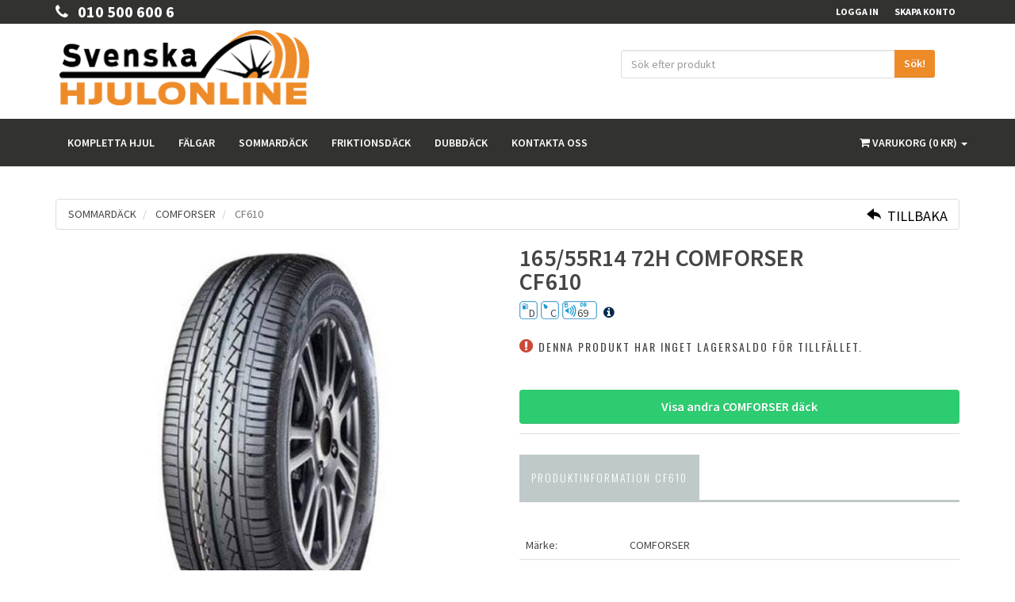

--- FILE ---
content_type: text/html; charset=UTF-8
request_url: https://www.hjulonline.se/dack/comforser/cf610/165-55r14/358815
body_size: 10641
content:
<!DOCTYPE html>
<html lang="sv">
<head>
    <meta charset="utf-8">
    <meta name="viewport" content="width=device-width, initial-scale=1.0">
    <title>COMFORSER CF610 Sommardäck | 165/55R14 Fler än 358815 - hjulonline.se</title>
<meta name="description" content="Handla COMFORSER CF610 Sommardäck i storlek 165/55R14 hos hjulonline.se, Finns fler än 358815 Sommardäck i lager. Leverans samma dag!">
<link rel="canonical" href="https://www.hjulonline.se/dack/comforser/cf610/165-55r14/358815"/>
<meta property="og:title" content="COMFORSER CF610 Sommardäck | 165/55R14 Fler än 358815 - hjulonline.se" />
<meta property="og:description" content="Handla COMFORSER CF610 Sommardäck i storlek 165/55R14 hos hjulonline.se, Finns fler än 358815 Sommardäck i lager. Leverans samma dag!" />
<meta property="og:url" content="https://www.hjulonline.se/dack/comforser/cf610/165-55r14/358815" />
<meta property="og:locale" content="sv_SE" />
<meta property="og:type" content="product" />
<meta property="og:site_name" content="Svenska Hjulonline" />
<meta property="og:image" content="https://www.hjulonline.se/images/product/abs_tires/comforser-cf610.jpg" />


    <!-- Google Tag Manager -->
    <script>(function(w,d,s,l,i){w[l]=w[l]||[];w[l].push({'gtm.start':
    new Date().getTime(),event:'gtm.js'});var f=d.getElementsByTagName(s)[0],
    j=d.createElement(s),dl=l!='dataLayer'?'&l='+l:'';j.async=true;j.src=
    'https://www.googletagmanager.com/gtm.js?id='+i+dl;f.parentNode.insertBefore(j,f);
    })(window,document,'script','dataLayer','GTM-5BBDQHC');</script>
    <!-- End Google Tag Manager -->

    <meta name="csrf-token" content="5Cjpm2YlllgT6Z55ZWXq87UflJlzkX8PlywwiwdP">
    <meta http-equiv="Content-Security-Policy" 
        content="default-src * 'unsafe-inline' 'unsafe-eval'; script-src * 'unsafe-inline' 'unsafe-eval'; connect-src * 'unsafe-inline'; img-src * data: blob: 'unsafe-inline'; frame-src *; style-src * 'unsafe-inline';"> 
    <link rel="preload" href="https://www.hjulonline.se/build/fonts/glyphicons-halflings-regular.woff2" as="font" crossorigin="anonymous">
    <link rel="preload" href="https://www.hjulonline.se/build/fonts/fontawesome-webfont.woff2?v=4.4.0" as="font" crossorigin="anonymous">
    <link rel="apple-touch-icon" sizes="57x57" href="https://www.hjulonline.se/assets/ico/apple-icon-57x57.png">
    <link rel="apple-touch-icon" sizes="60x60" href="https://www.hjulonline.se/assets/ico/apple-icon-60x60.png">
    <link rel="apple-touch-icon" sizes="72x72" href="https://www.hjulonline.se/assets/ico/apple-icon-72x72.png">
    <link rel="apple-touch-icon" sizes="76x76" href="https://www.hjulonline.se/assets/ico/apple-icon-76x76.png">
    <link rel="apple-touch-icon" sizes="114x114" href="https://www.hjulonline.se/assets/ico/apple-icon-114x114.png">
    <link rel="apple-touch-icon" sizes="120x120" href="https://www.hjulonline.se/assets/ico/apple-icon-120x120.png">
    <link rel="apple-touch-icon" sizes="144x144" href="https://www.hjulonline.se/assets/ico/apple-icon-144x144.png">
    <link rel="apple-touch-icon" sizes="152x152" href="https://www.hjulonline.se/assets/ico/apple-icon-152x152.png">
    <link rel="apple-touch-icon" sizes="180x180" href="https://www.hjulonline.se/assets/ico/apple-icon-180x180.png">
    <link rel="icon" type="image/png" sizes="192x192"  href="https://www.hjulonline.se/assets/ico/android-icon-192x192.png">
    <link rel="icon" type="image/png" sizes="32x32" href="https://www.hjulonline.se/assets/ico/favicon-32x32.png">
    <link rel="icon" type="image/png" sizes="96x96" href="https://www.hjulonline.se/assets/ico/favicon-96x96.png">
    <link rel="icon" type="image/png" sizes="16x16" href="https://www.hjulonline.se/assets/ico/favicon-16x16.png">
    <link rel="manifest" href="https://www.hjulonline.se/assets/ico/manifest.json">
    <meta name="msapplication-TileColor" content="#ffffff">
    <meta name="msapplication-TileImage" content="https://www.hjulonline.se/assets/ico/ms-icon-144x144.png">
    <meta name="theme-color" content="#ffffff">
    <link href="https://www.hjulonline.se/assets/css/importFonts.css" rel="stylesheet">
    <link rel="stylesheet" type="text/css" href="https://www.hjulonline.se/assets/css/cartBubbles.css">
    <link rel="stylesheet" type="text/css" href="/build/css/app-4de157528c.css">

    

    <script type="application/ld+json"> 
        {
          "@context": "https://schema.org",
          "@type": "Organization",
          "url": "https://www.hjulonline.se",
          "logo": "https://www.hjulonline.se/images/hjulonline_logo2.png", 
          "sameAs": [
            "https://www.facebook.com/hjulonline",
            "https://www.instagram.com/hjulonline/",
            "https://www.youtube.com/channel/UCu0mUV4TXmSxEU_ZWrXQe0Q/featured"
          ],      
          "contactPoint": [
            { "@type": "ContactPoint",
              "contactType": "customer service",
              "email": "order@hjulonline.se",
                            "telephone": "010 500 600 6"
                          }
          ]
        }
    </script>
    <script type="application/ld+json"> 
        {
          "@context": "https://schema.org",
          "@type": "WebSite",
          "name": "Svenska Hjulonline",
          "url": "https://www.hjulonline.se"   
        }
    </script>

    <script>
        paceOptions = {
            elements: true
        };
    </script>


    <style>
        @media (max-width: 767px)
        {
            .footerEl
            {
                margin:15px 10px;
            }
        }
    </style>

        <!-- gall-item Gallery for gallery page -->
    <link href="https://www.hjulonline.se/assets/plugins/magnific/magnific-popup.css" rel="stylesheet">
    <style>

        .showImage
        {
            display:block;
        }

        .showImageMobile
        {
            display:none;
        }

        .center-on-small
        {
            text-align: left;
        }


        @media (max-width: 768px)
        {

            .center-on-small
            {
                text-align: center;
            }

        }

       @media (max-width: 768px)
        {
            input[type=text], input[type=number], input[type=email]
            {
                font-size:16px;
            }

            .selectPCD
            {
                font-size:16px;            
            }

            .showImage
            {
                display:none;
            }
            .showImageMobile
            {
                display:block;
            }
        }

        .tab-content a {
            color: #c0392b;
            text-decoration: underline;
        }

        .table tr:nth-child(1) > td {
            border: none !important;
        }

        .table > thead > tr > th {
            border: none !important;
        }

        .showOtherButton
        {
            word-wrap: break-word !IMPORTANT;      /* IE 5.5-7 */
            white-space: -moz-pre-wrap !IMPORTANT; /* Firefox 1.0-2.0 */
            white-space: pre-wrap !IMPORTANT;      /* current browsers */
            width:100%;
        }
        .prodInfoH2
        {
            font-family: 'Oswald', sans-serif;
            font-size: 14px;
            font-weight: 320;
            letter-spacing: 2px;
            margin: 0 0 0 0;
            padding: 0px !IMPORTANT;
            text-transform: uppercase;
        }

    </style>

</head>


<body>
<!-- Google Tag Manager (noscript) -->
<noscript><iframe src="https://www.googletagmanager.com/ns.html?id=GTM-5BBDQHC"
height="0" width="0" style="display:none;visibility:hidden"></iframe></noscript>
<!-- End Google Tag Manager (noscript) -->
<!-- Modal Login start -->
<div class="modal signUpContent fade" id="ModalLogin" tabindex="-1" role="dialog">
    <div class="modal-dialog ">
        <div class="modal-content">
            <div class="modal-header">
                <button type="button" class="close" data-dismiss="modal" aria-hidden="true"> &times; </button>
                <span style="font-size: 2.9em; line-height: 24px; text-align: center;" class="modal-title-site text-center"> Logga in </span>
            </div>
            <div class="modal-body">
                <form action="https://www.hjulonline.se/login" method="POST">
                    <input type="hidden" name="_token" value="5Cjpm2YlllgT6Z55ZWXq87UflJlzkX8PlywwiwdP">
                    
                    <div class="form-group login-username">
                        <div>
                            <input name="email" id="login-user" class="form-control input" size="20" placeholder="E-post" type="text">
                        </div>
                    </div>
                    <div class="form-group login-password">
                        <div>
                            <input name="password" id="login-password" class="form-control input" size="20" placeholder="Lösenord" type="password">
                        </div>
                    </div>
                    <div>
                        <div>
                            <input name="submit" class="btn  btn-block btn-lg btn-primary" value="LOGGA IN" type="submit">
                        </div>
                    </div>
                
                </form> <!--userForm-->
            </div>
            <div class="modal-footer">
                <p class="text-center"> Första besöket? <a data-toggle="modal" data-dismiss="modal" href="#ModalSignup" title="Registrera dig här"> Registrera dig här. </a> <br>
                    <a href="https://www.hjulonline.se/losenord/aterstall" title=" Glömt lösenord"> Glömt lösenord? </a></p>
            </div>
        </div>
        <!-- /.modal-content -->
    </div>
    <!-- /.modal-dialog -->
</div>
<!-- /.Modal Login -->
<!-- Modal Signup start -->
<div class="modal signUpContent fade" id="ModalSignup" tabindex="-1" role="dialog">
    <div class="modal-dialog">
        <div class="modal-content">
            <div class="modal-header">
                <button type="button" class="close" data-dismiss="modal" aria-hidden="true"> &times; </button>
                <span style="font-size: 2.9em; line-height: 24px; text-align: center;" class="modal-title-site text-center"> Skapa konto </span>
            </div>
            <div class="modal-body">
                <form action="https://www.hjulonline.se/registrera" method="POST">
                <input type="hidden" name="_token" value="5Cjpm2YlllgT6Z55ZWXq87UflJlzkX8PlywwiwdP">
                    <div class=" form-group reg-email">
                        <div>
                            <input name="first_name" class="form-control input" size="20" placeholder="Förnamn" type="name">
                        </div>
                    </div>
                    <div class="form-group reg-email">
                        <div>
                            <input name="last_name" class="form-control input" size="20" placeholder="Efternamn" type="name">
                        </div>
                    </div>

                    <div class="form-group hidden">
                        <input type="text" name="company_name" id="ModalRegisterCompanyName" class="form-control" placeholder="Företagsnamn" disabled="disabled">
                    </div>

                    <div class="col-sm-6 form-group pull-left">

                            <label class="checkbox-inline" for="checkboxes-0">
                                <input checked name="isCompany" id="modalPrivate" value="0" type="radio">
                                Privat </label>
                            <label class="checkbox-inline" for="checkboxes-1">
                                <input name="isCompany" id="modalCompany" value="1" type="radio">
                                Företag </label>
                                
                            <br>
                            <br>
                        </div>

                    <div class="form-group reg-email">
                        <div>
                            <input name="email" class="form-control input" size="20" placeholder="E-post" type="text">
                        </div>
                    </div>
                    <div class="form-group reg-password">
                        <div>
                            <input name="password" class="form-control input" size="20" placeholder="Lösenord"
                                   type="password">
                        </div>
                    </div>

                    <div class="form-group reg-password">
                        <div>
                            <input name="password_confirmation" class="form-control input" size="20" placeholder="Bekräfta lösnord" type="password">
                        </div>
                    </div>
                    <div class="form-group">
                        <div>
 
                        </div>
                    </div>
                    <div>
                        <div>
                            <input name="submit" class="btn  btn-block btn-lg btn-primary" value="REGISTRERA" type="submit">
                        </div>
                    </div>
                </form><!--userForm-->

            </div>
            <div class="modal-footer">
                <p class="text-center"> Redan medlem? <a data-toggle="modal" data-dismiss="modal" href="#ModalLogin" title="logga in">
                    Logga in </a></p>
            </div>
        </div>
        <!-- /.modal-content -->

    </div>
    <!-- /.modal-dialog -->

</div>
<!-- /.ModalSignup End -->

<!-- Fixed navbar start -->
<div class="navbar navbar-fixed-top megamenu" role="navigation">
    <div class="navbar-top">
        <div class="container">
            <div class="row">
                <div class="col-lg-4 col-sm-4 col-xs-6 col-md-4">

                                        <div class="pull-left" style='padding-top:5px;'>
                        <a class="inline" style='color: #FFF;font-size:20px !IMPORTANT;' href="tel:010 500 600 6" title="Ring oss gärna"><i class="fa fa-phone"> </i>&nbsp;&nbsp;&nbsp;010 500 600 6</a>
                    </div>
                      

                    <div class="pull-left ">
                        <ul class="userMenu ">
    
                        </ul>
                    </div>
                </div>
                <div class="col-lg-8 col-sm-8 col-xs-6 col-md-8 no-margin no-padding">
                    <div class="pull-right">
                        <ul class="userMenu">
                            
                                                            <li class="hidden-xs"><a href="#" data-toggle="modal" data-target="#ModalLogin" title="logga in"> <span class="hidden-xs">Logga in</span><i class="glyphicon glyphicon-log-in hide visible-xs "></i></a>
                                </li>
                                <li class="visible-xs">
                                    <a href="#" data-toggle="modal" data-target="#ModalLogin" title="logga in"> <span style='font-size:15px;'>Logga in&nbsp;&nbsp;&nbsp;</span><i class="glyphicon glyphicon-log-in"></i></a>
                                </li>

                                <li class="hidden-xs"><a href="#" data-toggle="modal" data-target="#ModalSignup"  title="Skapa konto"> Skapa konto </a></li>

                                                    </ul>
                    </div>
                </div>
            </div>
        </div>
    </div>
    <!--/.navbar-top-->
</div>

<div class="col-xs-12 header-dotted"></div>

<div class="container" >
    <div class="row">
        <div class="col-sm-4">
            <a class="" id="logo" href="https://www.hjulonline.se" title="Hjulonline"> <img src="https://www.hjulonline.se/images/hjulonline_logo2.png" alt="Hjulonline" title="Hjulonline"> </a>
        </div>

         <form id="productNameSearchForm" class="col-sm-4 pull-right" action="https://www.hjulonline.se/sok_sortimentet" method="GET" 
                style="margin-top: 25px;padding: 0 15px 10px 15px; background-color: none; " 
            >
            <div class="input-group required">
                <input required id="productNameSearch" name="soktxt" class="form-control input" size="30" placeholder="Sök efter produkt" type="text" autocomplete="off" value="">
                <span class="input-group-btn">
                    <button class="btn btn-primary" id="getAddress" type="submit">Sök!</button>
                </span>
            </div>
            
        </form>
    </div>
</div>

<div class="custom-navbar megamenu" role="navigation">
    
    <div class="container ">
        <div class="navbar-header">
            <button type="button" class="navbar-toggle" data-toggle="collapse" data-target=".navbar-collapse">
                <span class="sr-only">
                    Toggle navigation
                </span>
                <span class="icon-bar">
                </span>
                <span class="icon-bar">
                </span>
                <span class="icon-bar">
                </span>
            </button>
            <button type="button" class="navbar-toggle mobileCartButton mobileCartButtonHasNoStuff" data-toggle="collapse" data-target=".navbar-cart">
                <i class="fa fa-shopping-cart colorWhite"></i>
                <span class="cartRespons colorWhite">
                    <span class="hidden-xs">(0 kr)</span>
                </span>
                <span class="cartAmount">0</span>
            </button>
            
            <!-- this part for mobile -->
        </div>
        <!-- this part is duplicate from cartMenu  keep it for mobile -->
        <div class="navbar-cart  collapse " style='margin-left:-15px; margin-right:-15px;'>
            <div class="cartMenu col-xs-12 col-sm-12 col-md-12 col-lg-12 " style='padding:0px;'>
                                <div class="w100">
                    <table>
                        <tbody>
                                
                        </tbody>
                    </table>
                </div>
                <!--/.miniCartTable-->
                

                <div class="miniCartFooter miniCartFooterInMobile text-right">
                    <span class="text-right subtotal"> totalt: 0 kr </span>
                    <a class="btn btn-sm btn-danger" href="https://www.hjulonline.se/varukorg" style="font-size:18px" title="Se din varukorg"> <i class="fa fa-shopping-cart"> </i> SE VARUKORG </a>
                </div>
                <!--/.miniCartFooter-->

            </div>
            <!--/.cartMenu-->
        </div>
        <!--/.navbar-cart-->
        
        <div class="navbar-collapse collapse" style='padding:0px;'>
            <div class="container no-padding" style='padding:0px;'>

                <div class="nav navbar-nav pull-right hidden-xs ">
                    <div class="dropdown  cartMenu "><a href="#" class="dropdown-toggle" title="visa varukorg" data-toggle="dropdown"> <i
                            class="fa fa-shopping-cart"> </i> <span class="cartRespons"> Varukorg (0 kr) </span> <b
                            class="caret"> </b> </a>

                        <div class="dropdown-menu col-xs-12 col-md-4 col-lg-4 ">
                                                        <div class="w100 miniCartTable scroll-pane">
                                <table>
                                    <tbody>
                                        
                                    </tbody>
                                </table>
                            </div>
                                                        <!--/.miniCartTable-->

                            <div class="miniCartFooter text-right">
                                <span class="text-right subtotal"> totalt: 0 kr </span>
                                <a class="btn btn-sm btn-danger" href="https://www.hjulonline.se/varukorg" style="font-size:18px" title="SE VARUKORG"> <i class="fa fa-shopping-cart"> </i> SE VARUKORG </a>
                            </div>
                            <!--/.miniCartFooter-->

                        </div>
                        <!--/.dropdown-menu-->
                    </div>
                    <!--/.cartMenu-->
                
                                    </div>
                <!--/.navbar-nav hidden-xs-->
     
                <ul class="nav navbar-nav pull-left fullWidth" itemprop="WebPageElement" itemscope itemtype="https://schema.org/SiteNavigationElement">
                                      
                                                                        
                            <li itemprop="name" class=""><a  itemprop="url" href="https://www.hjulonline.se" title="Kompletta hjul"> Kompletta hjul </a></li>
                        
                                                    
                            <li itemprop="name" class=""><a  itemprop="url" href="https://www.hjulonline.se/falgar" title="Fälgar"> Fälgar </a></li>
                        
                                                    
                            <li itemprop="name" class=""><a  itemprop="url" href="https://www.hjulonline.se/sommardack" title="Sommardäck"> Sommardäck </a></li>
                        
                                                    
                            <li itemprop="name" class=""><a  itemprop="url" href="https://www.hjulonline.se/friktionsdack" title="Friktionsdäck"> Friktionsdäck </a></li>
                        
                                                    
                            <li itemprop="name" class=""><a  itemprop="url" href="https://www.hjulonline.se/dubbdack" title="Dubbdäck"> Dubbdäck </a></li>
                        
                                                    
                            <li itemprop="name" class=""><a  itemprop="url" href="https://www.hjulonline.se/kontakt" title="Kontakta oss"> Kontakta oss </a></li>
                        
                                                                
                </ul>
                <!--- this part will be hidden for mobile version -->
            </div>

        </div>
        <!--/.nav-collapse -->        
    </div>
    <!--/.container -->
    
</div>
<!-- /.Fixed navbar  -->

<style>
#suggestionBox
{
    width: 100%;
    position: absolute;
    z-index: 9000000;
    top: 210px;
    background-color: transparent !IMPORTANT;
}   

.searchRow
{
    -webkit-box-shadow: 0px 0px 40px -8px rgba(0,0,0,0.57);
    -moz-box-shadow: 0px 0px 40px -8px rgba(0,0,0,0.57);
    box-shadow: 0px 0px 40px -8px rgba(0,0,0,0.57);
}

</style>

<div id="suggestionBox"></div>

<!-- **************************************************************-->
        
<!-- /.Fixed navbar  -->
<div class="container main-container containerOffset">
    <div id="productsection" class="row">
        <div class="breadcrumbDiv col-lg-12">
            <ul class="breadcrumb" itemscope itemtype="https://schema.org/BreadcrumbList">

                
                <li itemprop="itemListElement" itemscope itemtype="https://schema.org/ListItem">
                                    <a itemprop="item" href="https://www.hjulonline.se/sommardack" title="Navigera till sommardäck"><span itemprop="name">SOMMARDÄCK</span></a>
                                    <meta itemprop="position" content="1" />
                </li>

                
                                    <li itemprop="itemListElement" itemscope itemtype="https://schema.org/ListItem">

                                            <a itemprop="item" href="https://www.hjulonline.se/dack/comforser" title="Navigera till COMFORSER">
                            <span itemprop="name">COMFORSER</span>
                        </a>
                                            <meta itemprop="position" content="2" />
                    </li>
                
                                            <li class="active">
                            CF610
                        </li>
                     

            </ul>
                <div class="caps hidden-sm hidden-md hidden-lg" style='padding:10px;position:absolute;top: 0px; right:20px;'><a style="font-size: 1.5em; color: #000000" href="https://www.hjulonline.se" Title="Navigera tillbaka"><i class="glyphicon glyphicon-share-alt icon-flipped"></i></a></div>

                 <div class="caps hidden-xs" style='padding:10px;position:absolute;top: 0px; right:20px;'>
                    <a style="font-size: 1.3em; color: #000000" href="https://www.hjulonline.se" title="Navigera tillbaka"><i class="glyphicon glyphicon-share-alt icon-flipped"></i>&nbsp;&nbsp;Tillbaka</a>
                </div>
        </div>
    </div>
    
        
    <script type="application/ld+json">
        {
            "@context":"https://schema.org",
            "@type":"Product",
            "name":"COMFORSER CF610",
            "description": "165/55R14 72H COMFORSER CF610 M/S DCB69 PCRSST",
            "sku": "NDT4765165551451003",
            "mpn": "NDT4765165551451003",
            "aggregateRating": {
                "@type": "AggregateRating",
                "ratingValue": "4.5",
                "reviewCount": "1"
            },     
            "review": [
                {
                    "@type": "Review",
                    "author": {
                        "@type": "Person",
                        "name": "Simon Andersson"
                    },
                    "reviewRating": {
                        "@type": "Rating",
                        "bestRating": "5",
                        "ratingValue": "4.5",
                        "worstRating": "1"
                    } 
                }
            ],

            "image":"https://www.hjulonline.se/images/product/abs_tires/comforser-cf610.jpg",
            "brand":
            {
                "@type":"Brand",
                "name":"COMFORSER"
            },
            "offers":
            {
                "@type":"Offer",
                "url":"https://www.hjulonline.se/dack/comforser/cf610/165-55r14/358815",
                "category":"Vehicles &amp; Parts &gt; Vehicle Parts &amp; Accessories &gt; Motor Vehicle Parts &gt; Motor Vehicle Wheel Systems &gt; Motor Vehicle Rims &amp; Wheels",
                "priceCurrency":"SEK",
                "price":594,
                "priceValidUntil": "2026-01-20",
                                   "availability":"https://schema.org/OutOfStock",
                    "itemCondition":"https://schema.org/NewCondition"
            }
        }


      </script>

    <div class="row transitionfx">

        <!-- left column -->
        <div class="col-lg-6 col-md-6 col-sm-6 showImageMobile">
            <div >
                <center>

                  

                                
                        
                            <img style="width: 90%; height:auto" class="zoomImage1 img-responsive" data-src="https://www.hjulonline.se/images/product/abs_tires/comforser-cf610.jpg"
                            src="https://www.hjulonline.se/images/product/abs_tires/comforser-cf610.jpg" alt="COMFORSER CF610 SOMMARDÄCK" title="COMFORSER CF610 SOMMARDÄCK"/>

                        
                                      
                            </div>
                  
                               
                    <div style='width:100%;text-align:center;'><i>Om det finns en fälg med på bilden<br>är det endast i illustrativt syfte</i></div>
             
                            <br>
            <br>
        </div>

        <div class="col-lg-6 col-md-6 col-sm-6 productImageZoom showImage">
            <div class='zoom' id='zoomContent'>
                <center>

                
                                
                        
                            <a class="gall-item" title="CF610" href="https://www.hjulonline.se/images/product/abs_tires/comforser-cf610.jpg">
                                <img style="width: 90%; height:auto" class="zoomImage1 img-responsive" data-src="https://www.hjulonline.se/images/product/abs_tires/comforser-cf610.jpg"
                                src="https://www.hjulonline.se/images/product/abs_tires/comforser-cf610.jpg" alt="COMFORSER CF610 SOMMARDÄCK" title="COMFORSER CF610 SOMMARDÄCK"/>
                            </a>

                        
                    
                 
                </center>
             
            </div>

                               
                    <div style='width:100%;text-align:center;'><i>Om det finns en fälg med på bilden är det endast i illustrativt syfte</i></div>
             
                            <br>
            <br>            
        </div>
        <!--/ left column end -->

        <!-- right column -->
        <div class="col-lg-6 col-md-6 col-sm-6">
           <div class="row">

                <div class="col-lg-8 col-md-8 col-sm-12 col-xs-12 col-xxs-12 center-on-small">

                        <h1 class="product-title">

                                                           165/55R14 72H COMFORSER CF610

                                                      
                        </h1>

                       
                        

                </div>
            </div>
            
                 <div class="row">
                        <div class="col-xs-12 center-on-small">
                    
                            <span  style='display:inline;' class="rollingResistance">D</span>
                            <span  style='display:inline;' class="wetGrip">C</span>
                            
                                <span  style='display:inline;' class="noiseEmissionDecibelB">69</span>

                            
                            
                            
                                                            <span style='display:inline;padding: 10px 8px 4px 5px;'><a target='_blank' href='https://eprel.ec.europa.eu/screen/product/tyres/647766' title='Eprel'><i style='font-size: 16px; color:#02274e;' class="fa fa-info-circle "></i></a></span>
                            
                        </div>

                    </div>
            
                             <div class="row">

                    <div class="col-sm-12 col-xs-12 center-on-small">
                        <br>
                        <span style='display: inline;float:initial !IMPORTANT;' class="incaps">
                            <i class="fa fa-exclamation-circle" style="color:#CD4939;"></i>  Denna produkt har inget lagersaldo för tillfället.
                        </span>
                        <br>
                        <br>
                        <br>
                    </div>
                </div>          
               
                <div class="cart-actions">

                    <div class="addto row ">
                        <div class="col-sm-12 col-xs-12">


                            
                                                                    <a class='btn btn-primary btn-success btn-lg showOtherButton' href="https://www.hjulonline.se/dack/comforser" title="Visa andra COMFORSER däck">Visa andra COMFORSER däck</a>
                                

                            
                            
                                                         <br>
                        </div>
                    </div>
                </div>               
             
            <div class="clear"></div>

            <div class="product-tab w100 clearfix">

                <ul class="nav nav-tabs">
                    <li class="active"><a href="#productInformation" title="Produktinformation" data-toggle="tab"><h2 class='prodInfoH2'>Produktinformation CF610</h2></a></li>
                    
                </ul>

                <!-- Tab panes -->
                <div class="tab-content">
                    <div class="tab-pane active" id="productInformation">
                        <table class="table">
                            <thead>
                                <tr>
                                    <th style="width: 20%"></th>
                                    <th style="width: 70%"></th>
                                </tr>
                            </thead>
                            <tbody>
                                <tr>
                                    <td>Märke: </td>
                                    <td>COMFORSER</td>

                                </tr>

                                <tr>
                                    <td>Modellnamn: </td>
                                    <td>

                                                                                    CF610

                                                                                
                                    </td>
                                </tr>

                                <tr>
                                    <td>Dimensioner: </td>
                                    <td>165/55R14</td>
                                </tr>




                                                                
                                    
                                        <tr>
                                            <td>Belastningsindex: </td>
                                            <td>72</td>
                                        </tr>

                                    
                                    
                                        <tr>
                                            <td>Hastighetsindex: </td>
                                            <td>H</td>
                                        </tr>
                                    
                                                                
                                                                
                                                                
                                    <tr>
                                
                                        <td>Information:</td>

                                        <td>165/55R14 72H COMFORSER CF610 M/S DCB69 PCRSST</td>

                                    </tr>
                                
                            </tbody>
                            
                        </table>



                        
                                                            <a href="https://www.hjulonline.se/dack/comforser" title="Se alla COMFORSER däck">Se alla COMFORSER däck</a>
                            
                        
                        <br>

                        <div style='font-size:18px;'>
                        <hr>
                            <div style='padding:5px;font-weight:bold;'>
                                Behöver du hjälp? - Kontakta oss gärna!
                            </div>
                            <div style='padding:5px;'>

                                <i class="fa fa-envelope-o"> </i>&nbsp;
                                <a style='text-decoration: none;color: inherit;' href="mailto:order@hjulonline.se" title="Maila till order@hjulonline.se">
                                    order@hjulonline.se
                                </a>
                            </div>

                            
                                <div style='padding:5px;'>

                                    <i class="fa fa-phone"> </i> </i>&nbsp;
                                    <a style='text-decoration: none;color: inherit;' href="tel:010 500 600 6" title="Ring oss på 010 500 600 6">
                                        010 500 600 6
                                    </a>
                                </div>
                                                    <hr>

                        </div>
                        <br>
                        <div style='display:block;width:560px;max-width:100%;height:315px;'>

                            <img id='youTubeImage' title='YouTube Bild' alt='youtube image' style='display: block;width:auto;height:auto; max-width:100%; max-height:100%;' src="https://www.hjulonline.se/images/site/youtube-im-1.jpg" >
                            
                            <iframe id='youTubeVideo' style='display:none;width:560px;max-width:100%;height:315px;border-style:none;' src=''></iframe>
                            
                        </div>


                    </div>

                </div>
                <!-- /.tab content -->

            </div>
            <!--/.product-tab-->

            <div style="clear:both"></div>

        </div>
        <!--/ right column end -->

    </div>
    <!--/.row-->

    <div style="clear:both"></div>


</div>
<!-- /main-container -->


<div class="gap"></div>


        


<footer>
    <div class="footer">
        <div class="container">
            <div class="row">
                <div class="col-lg-3  col-md-3 col-sm-6 col-xs-6">
                    <h3> Support </h3>
                    <ul>

                        <li class="supportLi footerEl">
                            <a class="inline" href="mailto:order@hjulonline.se" Title="Maila till oss"> <i class="fa fa-envelope-o"> </i>&nbsp;
                            order@hjulonline.se</a>
                        </li>
                                                <li class="supportLi footerEl" style='margin-bottom:5px;'>
                            <a class="inline" href="tel:010 500 600 6" Title="Ring till oss"><i class="fa fa-phone"> </i>&nbsp;&nbsp;&nbsp;010 500 600 6</a>
                        </li>
                                               

                        <li class="footerEl"><a href="https://www.hjulonline.se/kontakt" title="Kontakta Oss">Kontakta Oss</a></li>
                        <li class="footerEl"><a href="https://www.hjulonline.se/omoss" title="Om oss">Om oss</a></li>
                        <li class="footerEl"><a href="https://www.hjulonline.se/kopvillkor" title="Köpvilkor">Köpvilkor</a></li>
                        <li class="footerEl"><a href="https://www.hjulonline.se/faq" title="FAQ">FAQ</a></li>

                    </ul>
                </div>
                <div class="col-lg-3  col-md-3 col-sm-6 col-xs-6">
                    <h3> Butik </h3>
                    <ul>
                        <li class="footerEl"><a href="https://www.hjulonline.se" title="Kompletta hjul">Kompletta hjul</a></li>
                        <li class="footerEl"><a href="https://www.hjulonline.se/falgar" title="Fälgar">Fälgar</a></li>
                        <li class="footerEl"><a href="https://www.hjulonline.se/sommardack" title="Sommadäck">Sommardäck</a></li>
                        <li class="footerEl"><a href="https://www.hjulonline.se/friktionsdack" title="Friktionsdäck">Friktionsdäck</a></li>
                        <li class="footerEl"><a href="https://www.hjulonline.se/dubbdack" title="Dubbdäck">Dubbdäck</a></li>
                    </ul>
                </div>

                <div style="clear:both" class="hide visible-xs"></div>

                <div class="col-lg-3  col-md-3 col-sm-6 col-xs-6">
                    <h3> Information </h3>
                    <ul>
                        <li class="footerEl"><a href="https://www.hjulonline.se/gdpr" title="Integritetspolicy">Integritetspolicy</a></li>
                        <li class="footerEl"><a href="https://www.hjulonline.se/blog/" title="Kunskapsbank">Kunskapsbank</a></li>
                        <li class="footerEl"><a href="https://www.hjulonline.se/rullomkrets" title="Rullomkrets">Rullomkrets</a></li>
                        <li class="footerEl"><a href="https://www.hjulonline.se/varumarken" title="Våra märken">Våra märken</a></li>
                        <li class="footerEl"><a href="https://www.hjulonline.se/tillbehor" title="Tillbehör">Tillbehör</a></li>
                    </ul>
                </div>

                <div class="col-lg-3  col-md-3 col-sm-6 col-xs-6 ">

                    <h3> Sociala medier </h3>
                                            <ul class="social" style='width:100%;'>
                            <li><span style='cursor:pointer;' class='socialA' data-href="https://www.facebook.com/hjulonline" data-target='_blank'> <i class="fa fa-facebook"> &nbsp; </i></span></li> 
                        </ul>
                        <ul style='height:0px;'  class="footerEl">
                            <li style='line-height:36px;'>
                                <a rel="noreferrer" href="https://www.facebook.com/hjulonline" target='_blank' title="facebook">Facebook</a>
                            </li>
                        </ul>  
                        <br>
                    
                                            <ul class="social">
                            <li><span style='cursor:pointer;' class='socialA' data-href="https://www.instagram.com/hjulonline/" data-target='_blank'> <i class=" fa fa-instagram"> &nbsp; </i></span></li>
                        </ul>
                        <ul style='height:0px;'  class="footerEl">
                            <li style='line-height:36px;'>
                                <a rel="noreferrer" href="https://www.instagram.com/hjulonline/" target='_blank' title="instagram">Instagram</a>
                            </li>
                        </ul>
                        <BR>
                    
                    
                                            <ul class="social">
                            <li><span style='cursor:pointer;' class='socialA' data-href="https://www.youtube.com/channel/UCu0mUV4TXmSxEU_ZWrXQe0Q/featured" data-target='_blank'> <i class=" fa fa-youtube"> &nbsp; </i> </span></li>
                        </ul>
                        <ul style='height:0px;'>
                            <li style='line-height:36px;'>
                                <a rel="noreferrer" href="https://www.youtube.com/channel/UCu0mUV4TXmSxEU_ZWrXQe0Q/featured" target='_blank' title="YouTube">Youtube</a>
                            </li>
                        </ul>
                        <BR>
                                    </div>

            </div>
            <!--/.row-->

        </div>
        <!--/.container-->

    </div>
    <!--/.footer-->

    <div class="footer-bottom" style='height:180px;'>
        <div class="container">
            <br>
            <div style='width:100%;text-align:center;' >
            
                <img loading="lazy" style='width:440px;max-width:100%;' src="https://cdn.klarna.com/1.0/shared/image/generic/badge/sv_se/checkout/long-blue.png?width=440" alt="klarna payment options image" title="klarna payment options image">
                
            </div>
            <br>
            <div style='width:100%;text-align:center;'> &copy; Hjulonline 2026. All rights reserved. </div>
            
            <center>
            </center>

        </div>
    </div>
    <!--/.footer-bottom-->
    
</footer>

<!-- Le javascript
================================================== -->

<!-- Placed at the end of the document so the pages load faster -->
<script src="https://www.hjulonline.se/assets/js/pace.min.js"></script>

<script src="https://ajax.googleapis.com/ajax/libs/jquery/3.6.0/jquery.min.js"></script>

<link href="https://www.hjulonline.se/assets/css/toastr.min.css" rel="stylesheet">

<script src="https://www.hjulonline.se/assets/js/toastr.min.js"></script>

<script> 

        
    //Prevent the search button from fiering
    $("#productNameSearchForm").submit(function(e){
        e.preventDefault();
    });

    var SearchTimer = 0;
    function timer(text){
    SearchTimer = setTimeout(function (x) {
                if(text && text.length > 0)
                {
                    $.ajax({
                        type: 'GET',
                        url: 'https://www.hjulonline.se/productNameSearchSuggestion',
                        data: {
                            searchString: text
                        },
                        success: function(data) {
                            
                            $('#suggestionBox').empty();
                            $('#suggestionBox').append(data.suggestionBox);
                        }
                    });                       
                }
          }, 1000)
     };
     
    function waitForKey(text) {
        clearTimeout(SearchTimer);
        timer(text);
    }

    $(document).on('keyup', '#productNameSearch', function(e) {
        if (e.keyCode === 27) {
            $('#suggestionBox').empty()
        } else {

            waitForKey($("#productNameSearch").val());
        }
    });

    $(document).on('click', '#closeSearch', function(e) {
        $('#suggestionBox').empty();
    });


    $(document).click(function(e) {
        var target = e.target; //target div recorded
        if (jQuery(target).is('#suggestionBox *') || jQuery(target).is('#productNameSearch')) {
            //Do nothing
        } else {
            $('#suggestionBox').empty();
        }
    });

    $(document).on('focus', '#productNameSearch', function(e) {

        let text = $("#productNameSearch").val();

        $.ajax({
            type: 'GET',
            url: 'https://www.hjulonline.se/productNameSearchSuggestion',
            data: {
                searchString: text
            },
            success: function(data) {
                
                $('#suggestionBox').empty();
                $('#suggestionBox').append(data.suggestionBox);
            }
        });   
    });

    $(document).on('click', '#search-site-btn', function() {
        $('#search-site-btn').attr('href', '');
        $('#search-site-btn').attr('href', "https://www.hjulonline.se/sok_site?soktxt=" + $("#productNameSearch").val());
    });


    $(document).on('click', '#search-all-btn', function() {
        $('#search-all-btn').attr('href', '');
        $('#search-all-btn').attr('href', "https://www.hjulonline.se/sok_sortimentet?soktxt=" + $("#productNameSearch").val());
    });

    $(".getFullSearch").on('click', function (e) {
        $('.search-full').addClass("active"); //you can list several class names 
        e.preventDefault();
    });
    
    $(document).ajaxStart(function(){
        $('#loading-image-register').show();
    }).ajaxStop(function(){
        $('#loading-image-register').hide();
    });

    $(document).ready(function() {

        $('#loading-image-register').hide();

        //loadjscssfile("/build/css/app-4de157528c.css", "css");
        loadjscssfile("/build/js/plugins-5cbec8dc35.js", "js");

        $(document).on('click', '.spanA', function(e) {
            e.preventDefault();
            var href = $(this).data("href");
            window.location.href = href;  
        })


        $(document).on('click', '.socialA', function(e) {
            e.preventDefault();
            var href = $(this).data("href");
            var target = $(this).data("target"); 
            window.open(href, 'target'); 
        })

    });

</script>


    

<script>

    var productCategoryId = 1 ;

    $(document).ready(function()
    {    
        $('#youTubeImage').mouseover(function(){
          $('#youTubeImage').attr("src", "https://www.hjulonline.se/images/site/youtube-im-2.jpg");
        });

        $('#youTubeImage').mouseout(function(){
          $('#youTubeImage').attr("src", "https://www.hjulonline.se/images/site/youtube-im-1.jpg");
        });

        $('#youTubeImage').click(function(){

          $('#youTubeImage').hide();

          $('#youTubeVideo').attr("src", "https://www.youtube.com/embed/9AjtkIi6-lk?rel=0&modestbranding=1&mute=1&autoplay=1");
          $('#youTubeVideo').attr("allow", "accelerometer; autoplay; clipboard-write; encrypted-media; gyroscope; picture-in-picture; ");
          $('#youTubeVideo').attr("allowfullscreen", true);
    
          $('#youTubeVideo').show();
        });



        if(productCategoryId == 2)
        {
            $(document).on('change', '#selectPCB', function(e)
            {
                e.preventDefault();
                $('#postPcd').val( $('#selectPCB').val() );

            });

            $('form').submit(function ()
            {
                var validated = true;

                $('#selectPCB').parent().removeClass('has-error');
                $('#showErrorPCB').html('&nbsp;');

                var inpPCB = $('#postPcd').val();

                if (inpPCB  === '')
                {  
                    $('#postPcd').val( $('#selectPCB').val() );
                    inpPCB = $('#selectPCB').val();
                }
                if (inpPCB  === '')
                {   
                    $('#selectPCB').parent().addClass('has-error');
                    $('#showErrorPCB').html("Du måste välja bultmönster!");

                    validated = false;
                }

                if (!validated)
                {
                   return false;
                }

            });
        }
    });

    $(document).ready(function () {
        //$('.swipebox').zoom();

        // $('#zoomContent').zoom();
        $(".zoomThumb a").click(function () {
            var largeImage = $(this).find("img").attr('data-large');
            $(".zoomImage1").attr('src', largeImage);
            $(".zoomImg").attr('src', largeImage);
            $(".gall-item").attr('href', largeImage);

        });

        $('.productImageZoomx').magnificPopup({
            delegate: 'img', type: 'image', gallery: {enabled: true},

            callbacks: {
                elementParse: function () {
                    this.item.src = this.item.el.attr('src');
                }
            }

        });


        $('.gall-item').magnificPopup({
            type: 'image',
            gallery: {
                enabled: true
            }
        });

        $("#zoomContent").click(function () {
            //alert();
            $('.gall-item').trigger('click');
        });

        // CHANGE IMAGE MODAL THUMB

        $(".product-thumbList a").click(function () {
            var largeImage = $(this).find("img").attr('data-large');
            $(".mainImg").attr('src', largeImage);

        });

        $("#modal-video").on("hidden.bs.modal", function () {
            $('#video-frame').attr('src', $('#video-frame').attr('src'));
        });

    });
</script>
<script src="https://www.hjulonline.se/assets/plugins/magnific/jquery.magnific-popup.min.js"></script>

<script src="https://www.hjulonline.se/assets/plugins/rating/bootstrap-rating.min.js"></script>


<script>
    $(function () {

        $('.rating-tooltip-manual').rating({
            extendSymbol: function () {
                var title;
                $(this).tooltip({
                    container: 'body',
                    placement: 'bottom',
                    trigger: 'manual',
                    title: function () {
                        return title;
                    }
                });
                $(this).on('rating.rateenter', function (e, rate) {
                    title = rate;
                    $(this).tooltip('show');
                })
                        .on('rating.rateleave', function () {
                            $(this).tooltip('hide');
                        });
            }
        });

    });
</script>


   <!-- 
  <script src="https://www.hjulonline.se/assets/bootstrap/js/bootstrap.min.js"></script>

    <script language="javascript">
        //to activate tooltip
        $(document).ready(function() {
           $("body").tooltip({ selector: '[data-toggle=tooltip]', placement: "bottom"});
        });
    </script>
    -->
    
    <script src="https://www.hjulonline.se/assets/js/myCustomScripts/gdpr_banner.js"></script>

<script>

function loadjscssfile(filename, filetype){
    if (filetype=="js"){ //if filename is a external JavaScript file
        var fileref=document.createElement('script')
        fileref.setAttribute("type","text/javascript")
        fileref.setAttribute("src", filename)
    }
    else if (filetype=="css"){ //if filename is an external CSS file
        var fileref=document.createElement("link")
        fileref.setAttribute("rel", "stylesheet")
        fileref.setAttribute("type", "text/css")
        fileref.setAttribute("href", filename)
    }
    if (typeof fileref!="undefined")
        document.getElementsByTagName("head")[0].appendChild(fileref)
}

</script>

<script>
/*
    var url = "https://static.landbot.io/landbot-3/landbot-3.0.0.js";
    $(window).on("load", function() {
        setTimeout(function(){ 
            $.getScript( url, function() {
                var myLandbot = new Landbot.Livechat({
                    configUrl: 'https://chats.landbot.io/v3/H-880752-M69K96CP8OIJLAST/index.json',
                });
            });
        }, 4500);
    });
*/
</script>

<script>
    var url = "https://www.nordicbot.tech/js/botFile.js";
    $(window).on("load", function() {
        setTimeout(function(){
            $.getScript( url, function() {
                initiateBott("xngEX63KzgF9BPiyFxkXoMEXgL2AMz");
            });
        }, 4500);
    });
</script>

</body>
</html>


--- FILE ---
content_type: text/css
request_url: https://www.hjulonline.se/assets/css/cartBubbles.css
body_size: 164
content:
/*

	This file contains the styles for the info bubbles.

*/

div.infoLabel {

    padding-left:       10px;
    padding-right:      10px;
    display:            inline-block;
    background-color:   #ee8b29; 
    border-radius:      15px;
    color:              #fff;
    cursor:             pointer;
    font-size: inherit;

    border-style: none;
    text-decoration: none;
}
div.infoLabel:hover {
    position: relative;
}
div.infoLabel span {
    display: none;
    font-size:14px;
}
div.infoLabel:hover span {
    border-style: none;
    padding: 5px 20px 5px 5px;
    display: block;
    z-index: 100;
    background: #000;
    opacity: 0.8;
    left: 0px;
    margin: 15px;
    width: 200px;
    position: absolute;
    top: 15px;
    border-radius: 5px;

}


.infoLabel .icon
{
	float:left;
}

.infoLabel .icon svg
{
	margin-top: 4px;
}

.infoLabel .desc
{
	padding-left: 5px;
	float: left;
	padding-top: 4px
}
